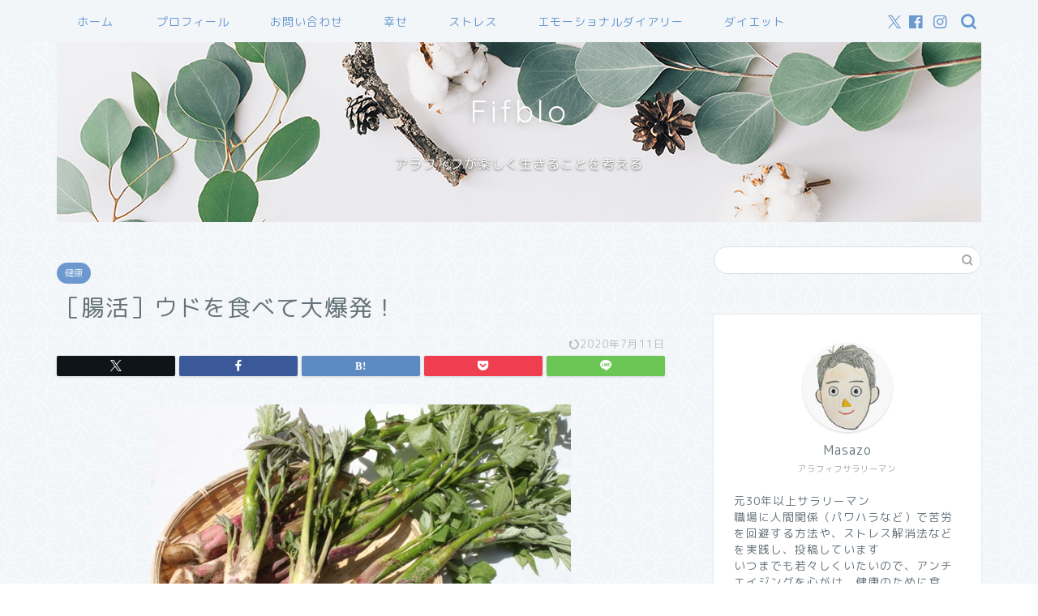

--- FILE ---
content_type: text/html; charset=utf-8
request_url: https://www.google.com/recaptcha/api2/aframe
body_size: -85
content:
<!DOCTYPE HTML><html><head><meta http-equiv="content-type" content="text/html; charset=UTF-8"></head><body><script nonce="OjtyWwyX21w_FIIfxwSaUQ">/** Anti-fraud and anti-abuse applications only. See google.com/recaptcha */ try{var clients={'sodar':'https://pagead2.googlesyndication.com/pagead/sodar?'};window.addEventListener("message",function(a){try{if(a.source===window.parent){var b=JSON.parse(a.data);var c=clients[b['id']];if(c){var d=document.createElement('img');d.src=c+b['params']+'&rc='+(localStorage.getItem("rc::a")?sessionStorage.getItem("rc::b"):"");window.document.body.appendChild(d);sessionStorage.setItem("rc::e",parseInt(sessionStorage.getItem("rc::e")||0)+1);localStorage.setItem("rc::h",'1768949638960');}}}catch(b){}});window.parent.postMessage("_grecaptcha_ready", "*");}catch(b){}</script></body></html>